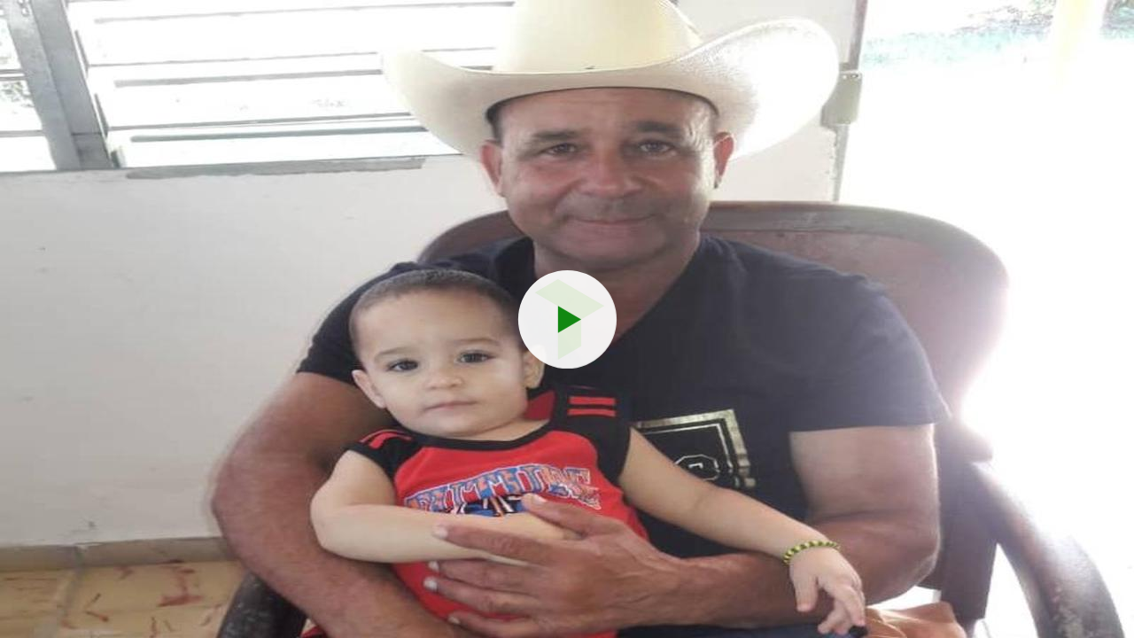

--- FILE ---
content_type: text/html; charset=utf-8
request_url: https://teveo.cu/media/brMVCq4H2MWRmjPg/embed?auto=true
body_size: 1145
content:
<!DOCTYPE html><html lang="es"><head><meta charset="utf-8"/><meta content="ie=edge" http-equiv="x-ua-compatible"/><meta content="width=device-width, initial-scale=1, shrink-to-fit=no" name="viewport"/><meta content="index,follow" name="robots"/><meta content="index,follow" name="googlebot"/><meta content="notranslate" name="google"/><title>Las dolorosas huellas del bloqueo en el programa de trasplante renal — teveo</title><link href="https://cdn.teveo.cu/asset/px52tVQGxwfx6Bmg/2023.1.1/identity.css" rel="stylesheet"/><link href="https://cdn.teveo.cu/asset/px52tVQGxwfx6Bmg/2023.1.1/videojs.css" rel="stylesheet"/><link href="https://cdn.teveo.cu/asset/px52tVQGxwfx6Bmg/2023.1.1/symbol.png" rel="icon" type="image/png"/></head><body style="height: 100%; width: 100%; overflow: hidden; position: absolute; margin: 0 auto; padding: 0;"><div style="height: 100%; width: 100%; left:0; top: 0;"><video-js class="video-js vjs-big-play-centered vjs-fill" controls="" id="t-video-brMVCq4H2MWRmjPg" playsinline="" poster="https://cdn.teveo.cu/media/br/MV/Cq4H2MWRmjPg/poster-HD-rpwpGWHkHPuaQna6.jpg" preload="auto" webkit-playsinline=""></video-js></div><input name="csrfmiddlewaretoken" type="hidden" value="MjXRoprU6ZzC1Lg7obuw73ttUEpvbtaJVMRXIBGg43W8P01qjr428zLCAZ6JLCGE"/><script src="https://cdn.teveo.cu/asset/px52tVQGxwfx6Bmg/2023.1.1/identity.js"></script><script src="https://cdn.teveo.cu/asset/px52tVQGxwfx6Bmg/2023.1.1/videojs.js"></script><script>
      $.ajaxSetup({
        beforeSend: function(xhr, settings) {
          if (!this.crossDomain) {
            xhr.setRequestHeader("X-CSRFToken", $("[name=csrfmiddlewaretoken]").val());
          }
        },
      });


      var $videoPlayer = videojs("t-video-brMVCq4H2MWRmjPg", {
          html5: {
            nativeControlsForTouch: false,
            nativeTextTracks: false,
          },
        });

      $videoPlayer.src({
        src: "https://cdn.teveo.cu/media/br/MV/Cq4H2MWRmjPg/artifact/rpwpGWHkHPuaQna6.mp3",
        type: "audio/mpeg",
      });



      var firstPlay = true,
        stint = 0;

      $videoPlayer.on("ready", function () {
        var intervalID = window.setInterval(function () {
            if (!$videoPlayer.paused()) {
              stint++;
            };

            if (stint === 31) {
              window.clearInterval(intervalID);
              $.post("/engagement/brMVCq4H2MWRmjPg/play");
            };
          }, 1000);




        var videoPlayerPlayPromise = $videoPlayer.play();

        if (videoPlayerPlayPromise !== undefined) {
          videoPlayerPlayPromise.
            then(function () {
            }).
            catch(function (err) {
              console.log(err);
            });
        }

      });

      $videoPlayer.on("seeked", function () {
        stint = 0;
      });

      $videoPlayer.on("ended", function () {
        firstPlay = false;
        $videoPlayer.currentTime(0);
        $videoPlayer.hasStarted(false);
        $videoPlayer.trigger("ready");
      });
    </script></body></html>